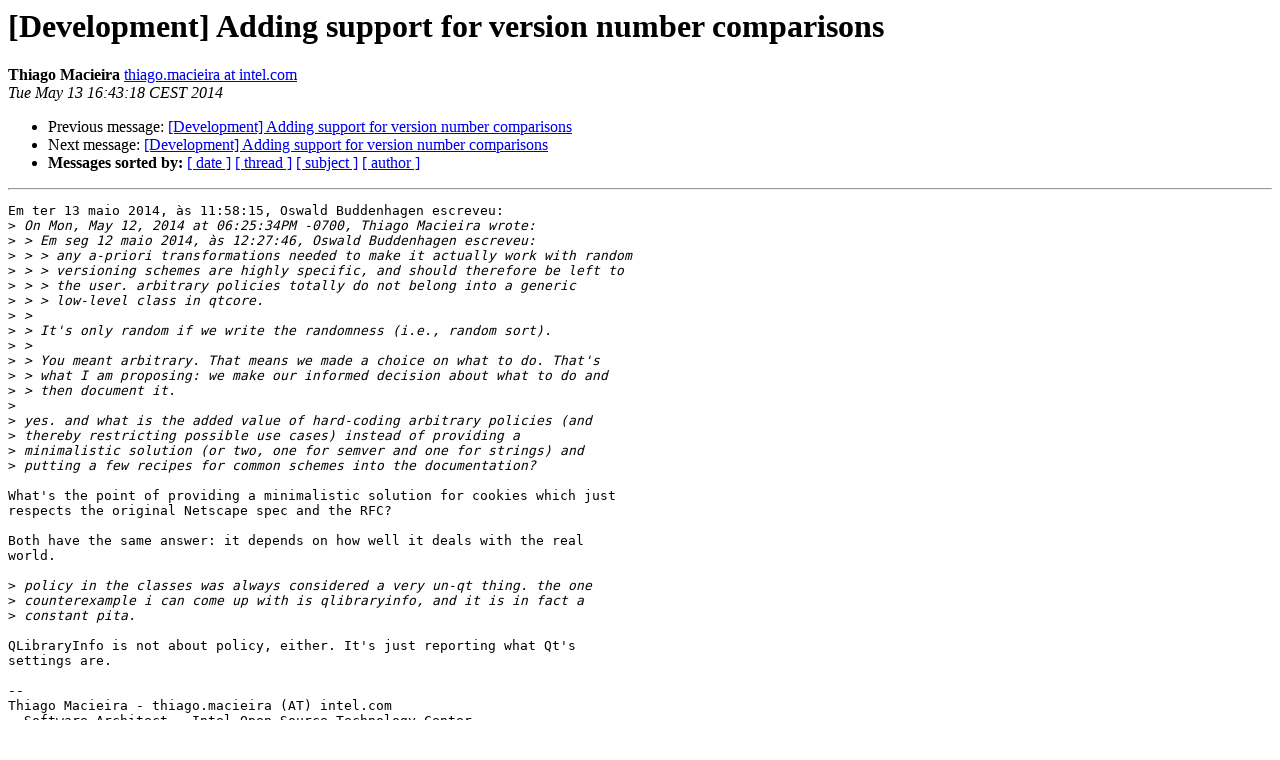

--- FILE ---
content_type: text/html
request_url: https://lists.qt-project.org/pipermail/development/2014-May/016981.html
body_size: 1754
content:
<!DOCTYPE HTML PUBLIC "-//W3C//DTD HTML 4.01 Transitional//EN">
<HTML>
 <HEAD>
   <TITLE> [Development] Adding support for version number comparisons
   </TITLE>
   <LINK REL="Index" HREF="index.html" >
   <LINK REL="made" HREF="mailto:development%40qt-project.org?Subject=Re%3A%20%5BDevelopment%5D%20Adding%20support%20for%20version%20number%20comparisons&In-Reply-To=%3C8643497.DbNHZGX1Zs%40tjmaciei-mobl4%3E">
   <META NAME="robots" CONTENT="index,nofollow">
   <style type="text/css">
       pre {
           white-space: pre-wrap;       /* css-2.1, curent FF, Opera, Safari */
           }
   </style>
   <META http-equiv="Content-Type" content="text/html; charset=utf-8">
   <LINK REL="Previous"  HREF="016974.html">
   <LINK REL="Next"  HREF="016986.html">
 </HEAD>
 <BODY BGCOLOR="#ffffff">
   <H1>[Development] Adding support for version number comparisons</H1>
    <B>Thiago Macieira</B> 
    <A HREF="mailto:development%40qt-project.org?Subject=Re%3A%20%5BDevelopment%5D%20Adding%20support%20for%20version%20number%20comparisons&In-Reply-To=%3C8643497.DbNHZGX1Zs%40tjmaciei-mobl4%3E"
       TITLE="[Development] Adding support for version number comparisons">thiago.macieira at intel.com
       </A><BR>
    <I>Tue May 13 16:43:18 CEST 2014</I>
    <P><UL>
        <LI>Previous message: <A HREF="016974.html">[Development] Adding support for version number comparisons
</A></li>
        <LI>Next message: <A HREF="016986.html">[Development] Adding support for version number comparisons
</A></li>
         <LI> <B>Messages sorted by:</B> 
              <a href="date.html#16981">[ date ]</a>
              <a href="thread.html#16981">[ thread ]</a>
              <a href="subject.html#16981">[ subject ]</a>
              <a href="author.html#16981">[ author ]</a>
         </LI>
       </UL>
    <HR>  
<!--beginarticle-->
<PRE>Em ter 13 maio 2014, às 11:58:15, Oswald Buddenhagen escreveu:
&gt;<i> On Mon, May 12, 2014 at 06:25:34PM -0700, Thiago Macieira wrote:
</I>&gt;<i> &gt; Em seg 12 maio 2014, às 12:27:46, Oswald Buddenhagen escreveu:
</I>&gt;<i> &gt; &gt; any a-priori transformations needed to make it actually work with random
</I>&gt;<i> &gt; &gt; versioning schemes are highly specific, and should therefore be left to
</I>&gt;<i> &gt; &gt; the user. arbitrary policies totally do not belong into a generic
</I>&gt;<i> &gt; &gt; low-level class in qtcore.
</I>&gt;<i> &gt; 
</I>&gt;<i> &gt; It's only random if we write the randomness (i.e., random sort).
</I>&gt;<i> &gt; 
</I>&gt;<i> &gt; You meant arbitrary. That means we made a choice on what to do. That's
</I>&gt;<i> &gt; what I am proposing: we make our informed decision about what to do and
</I>&gt;<i> &gt; then document it.
</I>&gt;<i> 
</I>&gt;<i> yes. and what is the added value of hard-coding arbitrary policies (and
</I>&gt;<i> thereby restricting possible use cases) instead of providing a
</I>&gt;<i> minimalistic solution (or two, one for semver and one for strings) and
</I>&gt;<i> putting a few recipes for common schemes into the documentation?
</I>
What's the point of providing a minimalistic solution for cookies which just 
respects the original Netscape spec and the RFC? 

Both have the same answer: it depends on how well it deals with the real 
world.

&gt;<i> policy in the classes was always considered a very un-qt thing. the one
</I>&gt;<i> counterexample i can come up with is qlibraryinfo, and it is in fact a
</I>&gt;<i> constant pita.
</I>
QLibraryInfo is not about policy, either. It's just reporting what Qt's 
settings are.

-- 
Thiago Macieira - thiago.macieira (AT) intel.com
  Software Architect - Intel Open Source Technology Center


</PRE>

<!--endarticle-->
    <HR>
    <P><UL>
        <!--threads-->
	<LI>Previous message: <A HREF="016974.html">[Development] Adding support for version number comparisons
</A></li>
	<LI>Next message: <A HREF="016986.html">[Development] Adding support for version number comparisons
</A></li>
         <LI> <B>Messages sorted by:</B> 
              <a href="date.html#16981">[ date ]</a>
              <a href="thread.html#16981">[ thread ]</a>
              <a href="subject.html#16981">[ subject ]</a>
              <a href="author.html#16981">[ author ]</a>
         </LI>
       </UL>

<hr>
<a href="https://lists.qt-project.org/listinfo/development">More information about the Development
mailing list</a><br>
</body></html>
